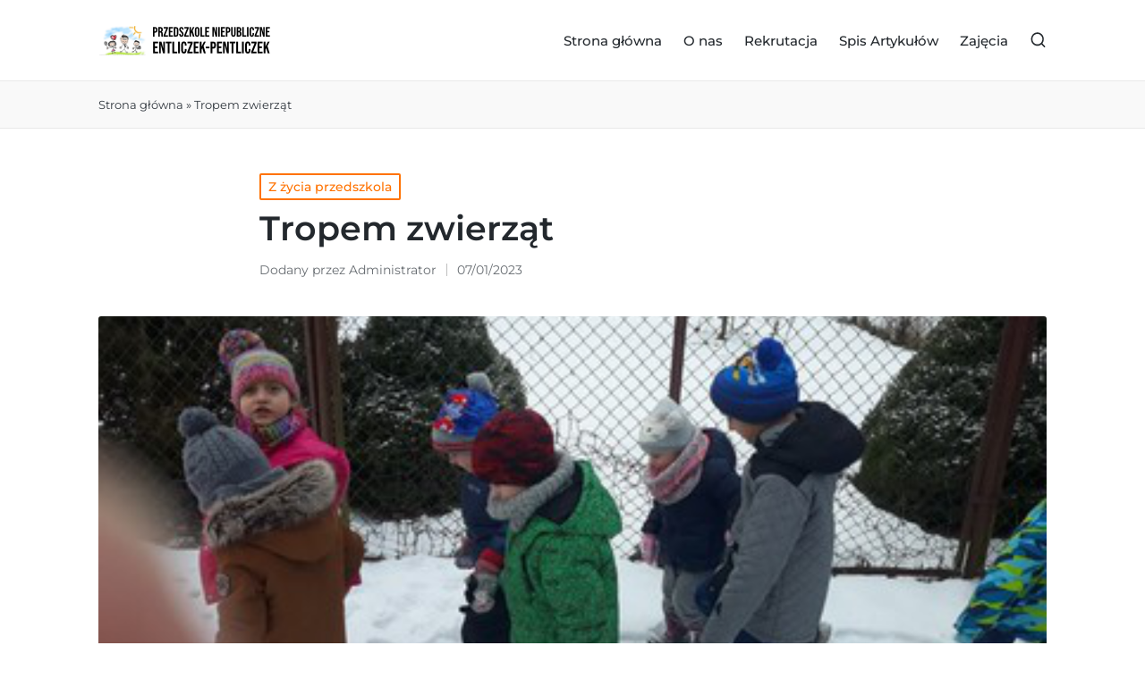

--- FILE ---
content_type: text/html; charset=UTF-8
request_url: https://entliczek-pentliczek.com.pl/2023/01/07/tropem-zwierzat/
body_size: 15595
content:

<!DOCTYPE html>
<html lang="pl-PL" itemscope itemtype="http://schema.org/WebPage">
<head>
	<meta charset="UTF-8">
	<link rel="profile" href="http://gmpg.org/xfn/11">
	<meta name='robots' content='index, follow, max-image-preview:large, max-snippet:-1, max-video-preview:-1' />
<meta name="viewport" content="width=device-width, initial-scale=1">
	<!-- This site is optimized with the Yoast SEO plugin v26.8 - https://yoast.com/product/yoast-seo-wordpress/ -->
	<title>Tropem zwierząt - Niepubliczne Przedszkole Entliczek Pentliczek</title>
	<link rel="canonical" href="https://entliczek-pentliczek.com.pl/2023/01/07/tropem-zwierzat/" />
	<meta property="og:locale" content="pl_PL" />
	<meta property="og:type" content="article" />
	<meta property="og:title" content="Tropem zwierząt - Niepubliczne Przedszkole Entliczek Pentliczek" />
	<meta property="og:description" content="Kiedy tylko pogoda na to pozwala wychodzimy na świeże powietrze, żeby szukać śladów zwierząt na śniegu. I choć mróz szczypie w uszy bardzo to lubimy!" />
	<meta property="og:url" content="https://entliczek-pentliczek.com.pl/2023/01/07/tropem-zwierzat/" />
	<meta property="og:site_name" content="Niepubliczne Przedszkole Entliczek Pentliczek" />
	<meta property="article:published_time" content="2023-01-07T15:55:52+00:00" />
	<meta property="article:modified_time" content="2023-01-07T15:58:42+00:00" />
	<meta property="og:image" content="https://entliczek-pentliczek.com.pl/wp-content/uploads/2023/01/212.png" />
	<meta property="og:image:width" content="1920" />
	<meta property="og:image:height" content="1080" />
	<meta property="og:image:type" content="image/png" />
	<meta name="author" content="Administrator" />
	<meta name="twitter:card" content="summary_large_image" />
	<meta name="twitter:label1" content="Napisane przez" />
	<meta name="twitter:data1" content="Administrator" />
	<meta name="twitter:label2" content="Szacowany czas czytania" />
	<meta name="twitter:data2" content="6 minut" />
	<script type="application/ld+json" class="yoast-schema-graph">{"@context":"https://schema.org","@graph":[{"@type":"Article","@id":"https://entliczek-pentliczek.com.pl/2023/01/07/tropem-zwierzat/#article","isPartOf":{"@id":"https://entliczek-pentliczek.com.pl/2023/01/07/tropem-zwierzat/"},"author":{"name":"Administrator","@id":"https://entliczek-pentliczek.com.pl/#/schema/person/57a2f7aa81af59f9c395676e6dcbf90b"},"headline":"Tropem zwierząt","datePublished":"2023-01-07T15:55:52+00:00","dateModified":"2023-01-07T15:58:42+00:00","mainEntityOfPage":{"@id":"https://entliczek-pentliczek.com.pl/2023/01/07/tropem-zwierzat/"},"wordCount":32,"publisher":{"@id":"https://entliczek-pentliczek.com.pl/#organization"},"image":{"@id":"https://entliczek-pentliczek.com.pl/2023/01/07/tropem-zwierzat/#primaryimage"},"thumbnailUrl":"https://entliczek-pentliczek.com.pl/wp-content/uploads/2023/01/212.png","articleSection":["Z życia przedszkola"],"inLanguage":"pl-PL"},{"@type":"WebPage","@id":"https://entliczek-pentliczek.com.pl/2023/01/07/tropem-zwierzat/","url":"https://entliczek-pentliczek.com.pl/2023/01/07/tropem-zwierzat/","name":"Tropem zwierząt - Niepubliczne Przedszkole Entliczek Pentliczek","isPartOf":{"@id":"https://entliczek-pentliczek.com.pl/#website"},"primaryImageOfPage":{"@id":"https://entliczek-pentliczek.com.pl/2023/01/07/tropem-zwierzat/#primaryimage"},"image":{"@id":"https://entliczek-pentliczek.com.pl/2023/01/07/tropem-zwierzat/#primaryimage"},"thumbnailUrl":"https://entliczek-pentliczek.com.pl/wp-content/uploads/2023/01/212.png","datePublished":"2023-01-07T15:55:52+00:00","dateModified":"2023-01-07T15:58:42+00:00","breadcrumb":{"@id":"https://entliczek-pentliczek.com.pl/2023/01/07/tropem-zwierzat/#breadcrumb"},"inLanguage":"pl-PL","potentialAction":[{"@type":"ReadAction","target":["https://entliczek-pentliczek.com.pl/2023/01/07/tropem-zwierzat/"]}]},{"@type":"ImageObject","inLanguage":"pl-PL","@id":"https://entliczek-pentliczek.com.pl/2023/01/07/tropem-zwierzat/#primaryimage","url":"https://entliczek-pentliczek.com.pl/wp-content/uploads/2023/01/212.png","contentUrl":"https://entliczek-pentliczek.com.pl/wp-content/uploads/2023/01/212.png","width":1920,"height":1080},{"@type":"BreadcrumbList","@id":"https://entliczek-pentliczek.com.pl/2023/01/07/tropem-zwierzat/#breadcrumb","itemListElement":[{"@type":"ListItem","position":1,"name":"Strona główna","item":"https://entliczek-pentliczek.com.pl/"},{"@type":"ListItem","position":2,"name":"Tropem zwierząt"}]},{"@type":"WebSite","@id":"https://entliczek-pentliczek.com.pl/#website","url":"https://entliczek-pentliczek.com.pl/","name":"Niepubliczne Przedszkole Entliczek Pentliczek","description":"Niepubliczne Przedszkole Entliczek Pentliczek","publisher":{"@id":"https://entliczek-pentliczek.com.pl/#organization"},"potentialAction":[{"@type":"SearchAction","target":{"@type":"EntryPoint","urlTemplate":"https://entliczek-pentliczek.com.pl/?s={search_term_string}"},"query-input":{"@type":"PropertyValueSpecification","valueRequired":true,"valueName":"search_term_string"}}],"inLanguage":"pl-PL"},{"@type":"Organization","@id":"https://entliczek-pentliczek.com.pl/#organization","name":"Niepubliczne Przedszkole Entliczek Pentliczek","url":"https://entliczek-pentliczek.com.pl/","logo":{"@type":"ImageObject","inLanguage":"pl-PL","@id":"https://entliczek-pentliczek.com.pl/#/schema/logo/image/","url":"https://entliczek-pentliczek.com.pl/wp-content/uploads/2023/01/Untitled2.png","contentUrl":"https://entliczek-pentliczek.com.pl/wp-content/uploads/2023/01/Untitled2.png","width":200,"height":40,"caption":"Niepubliczne Przedszkole Entliczek Pentliczek"},"image":{"@id":"https://entliczek-pentliczek.com.pl/#/schema/logo/image/"}},{"@type":"Person","@id":"https://entliczek-pentliczek.com.pl/#/schema/person/57a2f7aa81af59f9c395676e6dcbf90b","name":"Administrator","image":{"@type":"ImageObject","inLanguage":"pl-PL","@id":"https://entliczek-pentliczek.com.pl/#/schema/person/image/","url":"https://secure.gravatar.com/avatar/abbc7a3d3bc95d847b205097a9ad066cd2271758628dfb57632db7d7a0cc179f?s=96&d=mm&r=g","contentUrl":"https://secure.gravatar.com/avatar/abbc7a3d3bc95d847b205097a9ad066cd2271758628dfb57632db7d7a0cc179f?s=96&d=mm&r=g","caption":"Administrator"},"sameAs":["https://entliczek-pentliczek.com.pl"],"url":"https://entliczek-pentliczek.com.pl/author/administrator/"}]}</script>
	<!-- / Yoast SEO plugin. -->


<link rel='dns-prefetch' href='//www.googletagmanager.com' />
<link rel='dns-prefetch' href='//fonts.googleapis.com' />
<link rel="alternate" type="application/rss+xml" title="Niepubliczne Przedszkole Entliczek Pentliczek &raquo; Kanał z wpisami" href="https://entliczek-pentliczek.com.pl/feed/" />
<link rel="alternate" type="application/rss+xml" title="Niepubliczne Przedszkole Entliczek Pentliczek &raquo; Kanał z komentarzami" href="https://entliczek-pentliczek.com.pl/comments/feed/" />
<link rel="alternate" type="application/rss+xml" title="Niepubliczne Przedszkole Entliczek Pentliczek &raquo; Tropem zwierząt Kanał z komentarzami" href="https://entliczek-pentliczek.com.pl/2023/01/07/tropem-zwierzat/feed/" />
<link rel="alternate" title="oEmbed (JSON)" type="application/json+oembed" href="https://entliczek-pentliczek.com.pl/wp-json/oembed/1.0/embed?url=https%3A%2F%2Fentliczek-pentliczek.com.pl%2F2023%2F01%2F07%2Ftropem-zwierzat%2F" />
<link rel="alternate" title="oEmbed (XML)" type="text/xml+oembed" href="https://entliczek-pentliczek.com.pl/wp-json/oembed/1.0/embed?url=https%3A%2F%2Fentliczek-pentliczek.com.pl%2F2023%2F01%2F07%2Ftropem-zwierzat%2F&#038;format=xml" />
<style id='wp-img-auto-sizes-contain-inline-css'>
img:is([sizes=auto i],[sizes^="auto," i]){contain-intrinsic-size:3000px 1500px}
/*# sourceURL=wp-img-auto-sizes-contain-inline-css */
</style>
<style id='wp-emoji-styles-inline-css'>

	img.wp-smiley, img.emoji {
		display: inline !important;
		border: none !important;
		box-shadow: none !important;
		height: 1em !important;
		width: 1em !important;
		margin: 0 0.07em !important;
		vertical-align: -0.1em !important;
		background: none !important;
		padding: 0 !important;
	}
/*# sourceURL=wp-emoji-styles-inline-css */
</style>
<style id='classic-theme-styles-inline-css'>
/*! This file is auto-generated */
.wp-block-button__link{color:#fff;background-color:#32373c;border-radius:9999px;box-shadow:none;text-decoration:none;padding:calc(.667em + 2px) calc(1.333em + 2px);font-size:1.125em}.wp-block-file__button{background:#32373c;color:#fff;text-decoration:none}
/*# sourceURL=/wp-includes/css/classic-themes.min.css */
</style>
<style id='global-styles-inline-css'>
:root{--wp--preset--aspect-ratio--square: 1;--wp--preset--aspect-ratio--4-3: 4/3;--wp--preset--aspect-ratio--3-4: 3/4;--wp--preset--aspect-ratio--3-2: 3/2;--wp--preset--aspect-ratio--2-3: 2/3;--wp--preset--aspect-ratio--16-9: 16/9;--wp--preset--aspect-ratio--9-16: 9/16;--wp--preset--color--black: #000000;--wp--preset--color--cyan-bluish-gray: #abb8c3;--wp--preset--color--white: #ffffff;--wp--preset--color--pale-pink: #f78da7;--wp--preset--color--vivid-red: #cf2e2e;--wp--preset--color--luminous-vivid-orange: #ff6900;--wp--preset--color--luminous-vivid-amber: #fcb900;--wp--preset--color--light-green-cyan: #7bdcb5;--wp--preset--color--vivid-green-cyan: #00d084;--wp--preset--color--pale-cyan-blue: #8ed1fc;--wp--preset--color--vivid-cyan-blue: #0693e3;--wp--preset--color--vivid-purple: #9b51e0;--wp--preset--gradient--vivid-cyan-blue-to-vivid-purple: linear-gradient(135deg,rgb(6,147,227) 0%,rgb(155,81,224) 100%);--wp--preset--gradient--light-green-cyan-to-vivid-green-cyan: linear-gradient(135deg,rgb(122,220,180) 0%,rgb(0,208,130) 100%);--wp--preset--gradient--luminous-vivid-amber-to-luminous-vivid-orange: linear-gradient(135deg,rgb(252,185,0) 0%,rgb(255,105,0) 100%);--wp--preset--gradient--luminous-vivid-orange-to-vivid-red: linear-gradient(135deg,rgb(255,105,0) 0%,rgb(207,46,46) 100%);--wp--preset--gradient--very-light-gray-to-cyan-bluish-gray: linear-gradient(135deg,rgb(238,238,238) 0%,rgb(169,184,195) 100%);--wp--preset--gradient--cool-to-warm-spectrum: linear-gradient(135deg,rgb(74,234,220) 0%,rgb(151,120,209) 20%,rgb(207,42,186) 40%,rgb(238,44,130) 60%,rgb(251,105,98) 80%,rgb(254,248,76) 100%);--wp--preset--gradient--blush-light-purple: linear-gradient(135deg,rgb(255,206,236) 0%,rgb(152,150,240) 100%);--wp--preset--gradient--blush-bordeaux: linear-gradient(135deg,rgb(254,205,165) 0%,rgb(254,45,45) 50%,rgb(107,0,62) 100%);--wp--preset--gradient--luminous-dusk: linear-gradient(135deg,rgb(255,203,112) 0%,rgb(199,81,192) 50%,rgb(65,88,208) 100%);--wp--preset--gradient--pale-ocean: linear-gradient(135deg,rgb(255,245,203) 0%,rgb(182,227,212) 50%,rgb(51,167,181) 100%);--wp--preset--gradient--electric-grass: linear-gradient(135deg,rgb(202,248,128) 0%,rgb(113,206,126) 100%);--wp--preset--gradient--midnight: linear-gradient(135deg,rgb(2,3,129) 0%,rgb(40,116,252) 100%);--wp--preset--font-size--small: 13px;--wp--preset--font-size--medium: 20px;--wp--preset--font-size--large: 36px;--wp--preset--font-size--x-large: 42px;--wp--preset--spacing--20: 0.44rem;--wp--preset--spacing--30: 0.67rem;--wp--preset--spacing--40: 1rem;--wp--preset--spacing--50: 1.5rem;--wp--preset--spacing--60: 2.25rem;--wp--preset--spacing--70: 3.38rem;--wp--preset--spacing--80: 5.06rem;--wp--preset--shadow--natural: 6px 6px 9px rgba(0, 0, 0, 0.2);--wp--preset--shadow--deep: 12px 12px 50px rgba(0, 0, 0, 0.4);--wp--preset--shadow--sharp: 6px 6px 0px rgba(0, 0, 0, 0.2);--wp--preset--shadow--outlined: 6px 6px 0px -3px rgb(255, 255, 255), 6px 6px rgb(0, 0, 0);--wp--preset--shadow--crisp: 6px 6px 0px rgb(0, 0, 0);}:where(.is-layout-flex){gap: 0.5em;}:where(.is-layout-grid){gap: 0.5em;}body .is-layout-flex{display: flex;}.is-layout-flex{flex-wrap: wrap;align-items: center;}.is-layout-flex > :is(*, div){margin: 0;}body .is-layout-grid{display: grid;}.is-layout-grid > :is(*, div){margin: 0;}:where(.wp-block-columns.is-layout-flex){gap: 2em;}:where(.wp-block-columns.is-layout-grid){gap: 2em;}:where(.wp-block-post-template.is-layout-flex){gap: 1.25em;}:where(.wp-block-post-template.is-layout-grid){gap: 1.25em;}.has-black-color{color: var(--wp--preset--color--black) !important;}.has-cyan-bluish-gray-color{color: var(--wp--preset--color--cyan-bluish-gray) !important;}.has-white-color{color: var(--wp--preset--color--white) !important;}.has-pale-pink-color{color: var(--wp--preset--color--pale-pink) !important;}.has-vivid-red-color{color: var(--wp--preset--color--vivid-red) !important;}.has-luminous-vivid-orange-color{color: var(--wp--preset--color--luminous-vivid-orange) !important;}.has-luminous-vivid-amber-color{color: var(--wp--preset--color--luminous-vivid-amber) !important;}.has-light-green-cyan-color{color: var(--wp--preset--color--light-green-cyan) !important;}.has-vivid-green-cyan-color{color: var(--wp--preset--color--vivid-green-cyan) !important;}.has-pale-cyan-blue-color{color: var(--wp--preset--color--pale-cyan-blue) !important;}.has-vivid-cyan-blue-color{color: var(--wp--preset--color--vivid-cyan-blue) !important;}.has-vivid-purple-color{color: var(--wp--preset--color--vivid-purple) !important;}.has-black-background-color{background-color: var(--wp--preset--color--black) !important;}.has-cyan-bluish-gray-background-color{background-color: var(--wp--preset--color--cyan-bluish-gray) !important;}.has-white-background-color{background-color: var(--wp--preset--color--white) !important;}.has-pale-pink-background-color{background-color: var(--wp--preset--color--pale-pink) !important;}.has-vivid-red-background-color{background-color: var(--wp--preset--color--vivid-red) !important;}.has-luminous-vivid-orange-background-color{background-color: var(--wp--preset--color--luminous-vivid-orange) !important;}.has-luminous-vivid-amber-background-color{background-color: var(--wp--preset--color--luminous-vivid-amber) !important;}.has-light-green-cyan-background-color{background-color: var(--wp--preset--color--light-green-cyan) !important;}.has-vivid-green-cyan-background-color{background-color: var(--wp--preset--color--vivid-green-cyan) !important;}.has-pale-cyan-blue-background-color{background-color: var(--wp--preset--color--pale-cyan-blue) !important;}.has-vivid-cyan-blue-background-color{background-color: var(--wp--preset--color--vivid-cyan-blue) !important;}.has-vivid-purple-background-color{background-color: var(--wp--preset--color--vivid-purple) !important;}.has-black-border-color{border-color: var(--wp--preset--color--black) !important;}.has-cyan-bluish-gray-border-color{border-color: var(--wp--preset--color--cyan-bluish-gray) !important;}.has-white-border-color{border-color: var(--wp--preset--color--white) !important;}.has-pale-pink-border-color{border-color: var(--wp--preset--color--pale-pink) !important;}.has-vivid-red-border-color{border-color: var(--wp--preset--color--vivid-red) !important;}.has-luminous-vivid-orange-border-color{border-color: var(--wp--preset--color--luminous-vivid-orange) !important;}.has-luminous-vivid-amber-border-color{border-color: var(--wp--preset--color--luminous-vivid-amber) !important;}.has-light-green-cyan-border-color{border-color: var(--wp--preset--color--light-green-cyan) !important;}.has-vivid-green-cyan-border-color{border-color: var(--wp--preset--color--vivid-green-cyan) !important;}.has-pale-cyan-blue-border-color{border-color: var(--wp--preset--color--pale-cyan-blue) !important;}.has-vivid-cyan-blue-border-color{border-color: var(--wp--preset--color--vivid-cyan-blue) !important;}.has-vivid-purple-border-color{border-color: var(--wp--preset--color--vivid-purple) !important;}.has-vivid-cyan-blue-to-vivid-purple-gradient-background{background: var(--wp--preset--gradient--vivid-cyan-blue-to-vivid-purple) !important;}.has-light-green-cyan-to-vivid-green-cyan-gradient-background{background: var(--wp--preset--gradient--light-green-cyan-to-vivid-green-cyan) !important;}.has-luminous-vivid-amber-to-luminous-vivid-orange-gradient-background{background: var(--wp--preset--gradient--luminous-vivid-amber-to-luminous-vivid-orange) !important;}.has-luminous-vivid-orange-to-vivid-red-gradient-background{background: var(--wp--preset--gradient--luminous-vivid-orange-to-vivid-red) !important;}.has-very-light-gray-to-cyan-bluish-gray-gradient-background{background: var(--wp--preset--gradient--very-light-gray-to-cyan-bluish-gray) !important;}.has-cool-to-warm-spectrum-gradient-background{background: var(--wp--preset--gradient--cool-to-warm-spectrum) !important;}.has-blush-light-purple-gradient-background{background: var(--wp--preset--gradient--blush-light-purple) !important;}.has-blush-bordeaux-gradient-background{background: var(--wp--preset--gradient--blush-bordeaux) !important;}.has-luminous-dusk-gradient-background{background: var(--wp--preset--gradient--luminous-dusk) !important;}.has-pale-ocean-gradient-background{background: var(--wp--preset--gradient--pale-ocean) !important;}.has-electric-grass-gradient-background{background: var(--wp--preset--gradient--electric-grass) !important;}.has-midnight-gradient-background{background: var(--wp--preset--gradient--midnight) !important;}.has-small-font-size{font-size: var(--wp--preset--font-size--small) !important;}.has-medium-font-size{font-size: var(--wp--preset--font-size--medium) !important;}.has-large-font-size{font-size: var(--wp--preset--font-size--large) !important;}.has-x-large-font-size{font-size: var(--wp--preset--font-size--x-large) !important;}
:where(.wp-block-post-template.is-layout-flex){gap: 1.25em;}:where(.wp-block-post-template.is-layout-grid){gap: 1.25em;}
:where(.wp-block-term-template.is-layout-flex){gap: 1.25em;}:where(.wp-block-term-template.is-layout-grid){gap: 1.25em;}
:where(.wp-block-columns.is-layout-flex){gap: 2em;}:where(.wp-block-columns.is-layout-grid){gap: 2em;}
:root :where(.wp-block-pullquote){font-size: 1.5em;line-height: 1.6;}
/*# sourceURL=global-styles-inline-css */
</style>
<link rel='stylesheet' id='sinatra-styles-css' href='https://entliczek-pentliczek.com.pl/wp-content/themes/sinatra/assets/css/style.min.css?ver=1.3' media='all' />
<link rel='stylesheet' id='sinatra-google-fonts-css' href='//fonts.googleapis.com/css?family=Montserrat%3A400%2C600&#038;display=swap&#038;subsets=latin&#038;ver=1.3' media='' />
<link rel='stylesheet' id='sinatra-dynamic-styles-css' href='https://entliczek-pentliczek.com.pl/wp-content/uploads/sinatra/dynamic-styles.css?ver=1762277135' media='all' />
<link rel='stylesheet' id='sinatra-elementor-css' href='https://entliczek-pentliczek.com.pl/wp-content/themes/sinatra/assets/css/compatibility/elementor.min.css?ver=1.3' media='all' />
<link rel='stylesheet' id='elementor-icons-css' href='https://entliczek-pentliczek.com.pl/wp-content/plugins/elementor/assets/lib/eicons/css/elementor-icons.min.css?ver=5.46.0' media='all' />
<link rel='stylesheet' id='elementor-frontend-css' href='https://entliczek-pentliczek.com.pl/wp-content/plugins/elementor/assets/css/frontend.min.css?ver=3.34.2' media='all' />
<link rel='stylesheet' id='elementor-post-41-css' href='https://entliczek-pentliczek.com.pl/wp-content/uploads/elementor/css/post-41.css?ver=1768918878' media='all' />
<link rel='stylesheet' id='swiper-css' href='https://entliczek-pentliczek.com.pl/wp-content/plugins/elementor/assets/lib/swiper/v8/css/swiper.min.css?ver=8.4.5' media='all' />
<link rel='stylesheet' id='e-swiper-css' href='https://entliczek-pentliczek.com.pl/wp-content/plugins/elementor/assets/css/conditionals/e-swiper.min.css?ver=3.34.2' media='all' />
<link rel='stylesheet' id='widget-image-gallery-css' href='https://entliczek-pentliczek.com.pl/wp-content/plugins/elementor/assets/css/widget-image-gallery.min.css?ver=3.34.2' media='all' />
<link rel='stylesheet' id='elementor-post-6867-css' href='https://entliczek-pentliczek.com.pl/wp-content/uploads/elementor/css/post-6867.css?ver=1768920059' media='all' />
<link rel='stylesheet' id='elementor-gf-local-montserrat-css' href='https://entliczek-pentliczek.com.pl/wp-content/uploads/elementor/google-fonts/css/montserrat.css?ver=1742220781' media='all' />
<link rel='stylesheet' id='elementor-gf-local-robotoslab-css' href='https://entliczek-pentliczek.com.pl/wp-content/uploads/elementor/google-fonts/css/robotoslab.css?ver=1742220784' media='all' />
<link rel='stylesheet' id='elementor-gf-local-roboto-css' href='https://entliczek-pentliczek.com.pl/wp-content/uploads/elementor/google-fonts/css/roboto.css?ver=1742220790' media='all' />

<!-- Fragment znacznika Google (gtag.js) dodany przez Site Kit -->
<!-- Fragment Google Analytics dodany przez Site Kit -->
<script src="https://www.googletagmanager.com/gtag/js?id=G-9V14R1LFL2" id="google_gtagjs-js" async></script>
<script id="google_gtagjs-js-after">
window.dataLayer = window.dataLayer || [];function gtag(){dataLayer.push(arguments);}
gtag("set","linker",{"domains":["entliczek-pentliczek.com.pl"]});
gtag("js", new Date());
gtag("set", "developer_id.dZTNiMT", true);
gtag("config", "G-9V14R1LFL2");
//# sourceURL=google_gtagjs-js-after
</script>
<script src="https://entliczek-pentliczek.com.pl/wp-includes/js/jquery/jquery.min.js?ver=3.7.1" id="jquery-core-js"></script>
<script src="https://entliczek-pentliczek.com.pl/wp-includes/js/jquery/jquery-migrate.min.js?ver=3.4.1" id="jquery-migrate-js"></script>
<link rel="https://api.w.org/" href="https://entliczek-pentliczek.com.pl/wp-json/" /><link rel="alternate" title="JSON" type="application/json" href="https://entliczek-pentliczek.com.pl/wp-json/wp/v2/posts/6867" /><link rel="EditURI" type="application/rsd+xml" title="RSD" href="https://entliczek-pentliczek.com.pl/xmlrpc.php?rsd" />
<meta name="generator" content="WordPress 6.9" />
<link rel='shortlink' href='https://entliczek-pentliczek.com.pl/?p=6867' />
<meta name="generator" content="Site Kit by Google 1.170.0" /><link rel="pingback" href="https://entliczek-pentliczek.com.pl/xmlrpc.php">
<meta name="theme-color" content="#ff7200">
<!-- Znaczniki meta Google AdSense dodane przez Site Kit -->
<meta name="google-adsense-platform-account" content="ca-host-pub-2644536267352236">
<meta name="google-adsense-platform-domain" content="sitekit.withgoogle.com">
<!-- Zakończ dodawanie meta znaczników Google AdSense przez Site Kit -->
<meta name="generator" content="Elementor 3.34.2; features: additional_custom_breakpoints; settings: css_print_method-external, google_font-enabled, font_display-swap">
			<style>
				.e-con.e-parent:nth-of-type(n+4):not(.e-lazyloaded):not(.e-no-lazyload),
				.e-con.e-parent:nth-of-type(n+4):not(.e-lazyloaded):not(.e-no-lazyload) * {
					background-image: none !important;
				}
				@media screen and (max-height: 1024px) {
					.e-con.e-parent:nth-of-type(n+3):not(.e-lazyloaded):not(.e-no-lazyload),
					.e-con.e-parent:nth-of-type(n+3):not(.e-lazyloaded):not(.e-no-lazyload) * {
						background-image: none !important;
					}
				}
				@media screen and (max-height: 640px) {
					.e-con.e-parent:nth-of-type(n+2):not(.e-lazyloaded):not(.e-no-lazyload),
					.e-con.e-parent:nth-of-type(n+2):not(.e-lazyloaded):not(.e-no-lazyload) * {
						background-image: none !important;
					}
				}
			</style>
			</head>

<body class="wp-singular post-template-default single single-post postid-6867 single-format-standard wp-custom-logo wp-embed-responsive wp-theme-sinatra sinatra-topbar__separators-regular sinatra-layout__fw-contained sinatra-header-layout-1 sinatra-menu-animation-underline sinatra-header__separators-none si-single-title-in-content narrow-content si-page-title-align-left sinatra-no-sidebar entry-media-hover-style-1 sinatra-copyright-layout-1 si-input-supported validate-comment-form si-menu-accessibility elementor-default elementor-kit-41 elementor-page elementor-page-6867">


<div id="page" class="hfeed site">
	<a class="skip-link screen-reader-text" href="#content">Skip to content</a>

	
	<header id="masthead" class="site-header" role="banner" itemtype="https://schema.org/WPHeader" itemscope="itemscope">
		<div id="sinatra-header" >
		<div id="sinatra-header-inner">
	
<div class="si-container si-header-container">

	
<div class="sinatra-logo si-header-element" itemtype="https://schema.org/Organization" itemscope="itemscope">
	<div class="logo-inner"><a href="https://entliczek-pentliczek.com.pl/" rel="home" class="" itemprop="url">
					<img src="https://entliczek-pentliczek.com.pl/wp-content/uploads/2023/01/Untitled2.png" alt="Niepubliczne Przedszkole Entliczek Pentliczek" width="200" height="40" class="" itemprop="logo"/>
				</a></div></div><!-- END .sinatra-logo -->

<nav class="site-navigation main-navigation sinatra-primary-nav sinatra-nav si-header-element" role="navigation" itemtype="https://schema.org/SiteNavigationElement" itemscope="itemscope" aria-label="Site Navigation">
<ul class="sinatra-primary-nav"><li ><a href="https://entliczek-pentliczek.com.pl/"><span>Strona główna</span></a></li><li class="page_item page-item-22"><a href="https://entliczek-pentliczek.com.pl/o-nas/"><span>O nas</span></a></li><li class="page_item page-item-25"><a href="https://entliczek-pentliczek.com.pl/rekrutacja/"><span>Rekrutacja</span></a></li><li class="page_item page-item-39"><a href="https://entliczek-pentliczek.com.pl/spis-artykulow/"><span>Spis Artykułów</span></a></li><li class="page_item page-item-27"><a href="https://entliczek-pentliczek.com.pl/zajecia/"><span>Zajęcia</span></a></li></ul></nav><!-- END .sinatra-nav -->
<div class="si-header-widgets si-header-element sinatra-widget-location-right"><div class="si-header-widget__search si-header-widget sinatra-hide-mobile-tablet"><div class="si-widget-wrapper">
<div aria-haspopup="true">
	<a href="#" class="si-search">
		<svg class="si-icon" aria-label="Szukaj" xmlns="http://www.w3.org/2000/svg" width="32" height="32" viewBox="0 0 32 32"><path d="M28.962 26.499l-4.938-4.938c1.602-2.002 2.669-4.671 2.669-7.474 0-6.673-5.339-12.012-12.012-12.012s-12.012 5.339-12.012 12.012c0 6.673 5.339 12.012 12.012 12.012 2.803 0 5.472-0.934 7.474-2.669l4.938 4.938c0.267 0.267 0.667 0.4 0.934 0.4s0.667-0.133 0.934-0.4c0.534-0.534 0.534-1.335 0-1.868zM5.339 14.087c0-5.205 4.137-9.342 9.342-9.342s9.342 4.137 9.342 9.342c0 2.536-1.068 4.938-2.669 6.54 0 0 0 0 0 0s0 0 0 0c-1.735 1.735-4.004 2.669-6.54 2.669-5.339 0.133-9.476-4.004-9.476-9.209z"></path></svg>	</a><!-- END .si-search -->

	<div class="si-search-simple si-search-container dropdown-item">
		<form role="search" aria-label="Site Search" method="get" class="si-search-form" action="https://entliczek-pentliczek.com.pl/">

			<label class="si-form-label">
				<span class="screen-reader-text">Search for:</span>
				<input type="search" class="si-input-search" placeholder="Szukaj" value="" name="s" autocomplete="off">
			</label><!-- END .sinara-form-label -->

			
			<button type="submit" class="sinatra-animate-arrow right-arrow" aria-hidden="true" role="button" tabindex="-1">
				<svg xmlns="http://www.w3.org/2000/svg" xmlns:xlink="http://www.w3.org/1999/xlink" x="0px" y="0px" width="30px" height="18px" viewBox="0 0 30 18" enable-background="new 0 0 30 18" xml:space="preserve">
					
					<path class="arrow-handle" d="M2.511,9.007l7.185-7.221c0.407-0.409,0.407-1.071,0-1.48s-1.068-0.409-1.476,0L0.306,8.259 c-0.408,0.41-0.408,1.072,0,1.481l7.914,7.952c0.407,0.408,1.068,0.408,1.476,0s0.407-1.07,0-1.479L2.511,9.007z">
					</path>
					
					<path class="arrow-bar" fill-rule="evenodd" clip-rule="evenodd" d="M1,8h28.001c0.551,0,1,0.448,1,1c0,0.553-0.449,1-1,1H1c-0.553,0-1-0.447-1-1
					                            C0,8.448,0.447,8,1,8z">
					</path>
				</svg>
			</button>
		</form>
	</div><!-- END .si-search-simple -->
</div>
</div></div><!-- END .si-header-widget --></div><!-- END .si-header-widgets -->
	<span class="si-header-element si-mobile-nav">
				<button class="si-hamburger hamburger--spin si-hamburger-sinatra-primary-nav" aria-label="Menu" aria-controls="sinatra-primary-nav" type="button">

			
			<span class="hamburger-box">
				<span class="hamburger-inner"></span>
			</span>

		</button>
			</span>

</div><!-- END .si-container -->
	</div><!-- END #sinatra-header-inner -->
	</div><!-- END #sinatra-header -->
		
<div class="page-header si-has-breadcrumbs">

	
	
	<div class="si-container si-breadcrumbs"><span><span><a href="https://entliczek-pentliczek.com.pl/">Strona główna</a></span> » <span class="breadcrumb_last" aria-current="page">Tropem zwierząt</span></span></div>
</div>
	</header><!-- #masthead .site-header -->

	
		<div id="main" class="site-main">

		
<div class="si-container">

	<div id="primary" class="content-area">

		
		<main id="content" class="site-content" role="main" itemscope itemtype="http://schema.org/Blog">

			

<article id="post-6867" class="sinatra-article post-6867 post type-post status-publish format-standard has-post-thumbnail hentry category-z-zycia-przedszkola" itemscope="" itemtype="https://schema.org/CreativeWork">

	
<div class="post-category">

	<span class="cat-links"><span class="screen-reader-text">Posted in</span><span><a href="https://entliczek-pentliczek.com.pl/category/z-zycia-przedszkola/" rel="category tag">Z życia przedszkola</a></span></span>
</div>

<header class="entry-header">

	
	<h1 class="entry-title" itemprop="headline">
		Tropem zwierząt	</h1>

</header>
<div class="entry-meta"><div class="entry-meta-elements">		<span class="post-author">
			<span class="posted-by vcard author" itemprop="author" itemscope="itemscope" itemtype="http://schema.org/Person">
				<span class="screen-reader-text">Posted by</span>

				
				<span>
										Dodany przez					<a class="url fn n" title="View all posts by Administrator" 
						href="https://entliczek-pentliczek.com.pl/author/administrator/" rel="author" itemprop="url">
						<span class="author-name" itemprop="name">Administrator</span>
					</a>
				</span>
			</span>
		</span>
		<span class="posted-on"><time class="entry-date published updated" datetime="2023-01-07T16:55:52+01:00">07/01/2023</time></span></div></div><div class="post-thumb entry-media thumbnail"><img width="1920" height="1080" src="https://entliczek-pentliczek.com.pl/wp-content/uploads/2023/01/212.png" class="attachment-full size-full wp-post-image" alt="Tropem zwierząt" /></div>
<div class="entry-content si-entry" itemprop="text">
			<div data-elementor-type="wp-post" data-elementor-id="6867" class="elementor elementor-6867">
						<section class="elementor-section elementor-top-section elementor-element elementor-element-94615b1 elementor-section-boxed elementor-section-height-default elementor-section-height-default" data-id="94615b1" data-element_type="section">
						<div class="elementor-container elementor-column-gap-default">
					<div class="elementor-column elementor-col-100 elementor-top-column elementor-element elementor-element-1781bcc" data-id="1781bcc" data-element_type="column">
			<div class="elementor-widget-wrap elementor-element-populated">
						<div class="elementor-element elementor-element-f352940 elementor-widget elementor-widget-text-editor" data-id="f352940" data-element_type="widget" data-widget_type="text-editor.default">
				<div class="elementor-widget-container">
									<h4>Kiedy tylko pogoda na to pozwala wychodzimy na świeże powietrze, żeby szukać śladów zwierząt na śniegu. I choć mróz szczypie w uszy bardzo to lubimy!</h4>								</div>
				</div>
					</div>
		</div>
					</div>
		</section>
				<section class="elementor-section elementor-top-section elementor-element elementor-element-16b8fc0 elementor-section-boxed elementor-section-height-default elementor-section-height-default" data-id="16b8fc0" data-element_type="section">
						<div class="elementor-container elementor-column-gap-default">
					<div class="elementor-column elementor-col-100 elementor-top-column elementor-element elementor-element-5350cb6" data-id="5350cb6" data-element_type="column">
			<div class="elementor-widget-wrap elementor-element-populated">
						<div class="elementor-element elementor-element-6216b03 elementor-widget elementor-widget-image-gallery" data-id="6216b03" data-element_type="widget" data-widget_type="image-gallery.default">
				<div class="elementor-widget-container">
							<div class="elementor-image-gallery">
			<div id='gallery-1' class='gallery galleryid-6867 gallery-columns-4 gallery-size-thumbnail'><figure class='gallery-item'>
			<div class='gallery-icon portrait'>
				<a data-elementor-open-lightbox="yes" data-elementor-lightbox-slideshow="6216b03" data-e-action-hash="#elementor-action%3Aaction%3Dlightbox%26settings%[base64]%3D" href='https://entliczek-pentliczek.com.pl/wp-content/uploads/2023/01/normal_49250791_2342388249327609_4349814350492467200_n.jpg'><img decoding="async" width="150" height="150" src="https://entliczek-pentliczek.com.pl/wp-content/uploads/2023/01/normal_49250791_2342388249327609_4349814350492467200_n-150x150.jpg" class="attachment-thumbnail size-thumbnail" alt="" /></a>
			</div></figure><figure class='gallery-item'>
			<div class='gallery-icon portrait'>
				<a data-elementor-open-lightbox="yes" data-elementor-lightbox-slideshow="6216b03" data-e-action-hash="#elementor-action%3Aaction%3Dlightbox%26settings%[base64]%3D" href='https://entliczek-pentliczek.com.pl/wp-content/uploads/2023/01/normal_49312067_2254722664851500_3852059913270329344_n.jpg'><img decoding="async" width="150" height="150" src="https://entliczek-pentliczek.com.pl/wp-content/uploads/2023/01/normal_49312067_2254722664851500_3852059913270329344_n-150x150.jpg" class="attachment-thumbnail size-thumbnail" alt="" /></a>
			</div></figure><figure class='gallery-item'>
			<div class='gallery-icon portrait'>
				<a data-elementor-open-lightbox="yes" data-elementor-lightbox-slideshow="6216b03" data-e-action-hash="#elementor-action%3Aaction%3Dlightbox%26settings%[base64]" href='https://entliczek-pentliczek.com.pl/wp-content/uploads/2023/01/normal_49343401_235867720643986_598493178617659392_n.jpg'><img decoding="async" width="150" height="150" src="https://entliczek-pentliczek.com.pl/wp-content/uploads/2023/01/normal_49343401_235867720643986_598493178617659392_n-150x150.jpg" class="attachment-thumbnail size-thumbnail" alt="" /></a>
			</div></figure><figure class='gallery-item'>
			<div class='gallery-icon portrait'>
				<a data-elementor-open-lightbox="yes" data-elementor-lightbox-slideshow="6216b03" data-e-action-hash="#elementor-action%3Aaction%3Dlightbox%26settings%[base64]%3D" href='https://entliczek-pentliczek.com.pl/wp-content/uploads/2023/01/normal_49351391_1963637040598474_5320552628122288128_n.jpg'><img loading="lazy" decoding="async" width="150" height="150" src="https://entliczek-pentliczek.com.pl/wp-content/uploads/2023/01/normal_49351391_1963637040598474_5320552628122288128_n-150x150.jpg" class="attachment-thumbnail size-thumbnail" alt="" /></a>
			</div></figure><figure class='gallery-item'>
			<div class='gallery-icon portrait'>
				<a data-elementor-open-lightbox="yes" data-elementor-lightbox-slideshow="6216b03" data-e-action-hash="#elementor-action%3Aaction%3Dlightbox%26settings%[base64]%3D%3D" href='https://entliczek-pentliczek.com.pl/wp-content/uploads/2023/01/normal_49608185_827014937681131_7073183079149338624_n.jpg'><img loading="lazy" decoding="async" width="150" height="150" src="https://entliczek-pentliczek.com.pl/wp-content/uploads/2023/01/normal_49608185_827014937681131_7073183079149338624_n-150x150.jpg" class="attachment-thumbnail size-thumbnail" alt="" /></a>
			</div></figure><figure class='gallery-item'>
			<div class='gallery-icon landscape'>
				<a data-elementor-open-lightbox="yes" data-elementor-lightbox-slideshow="6216b03" data-e-action-hash="#elementor-action%3Aaction%3Dlightbox%26settings%[base64]%3D%3D" href='https://entliczek-pentliczek.com.pl/wp-content/uploads/2023/01/normal_49735002_539081166602166_6374276283865497600_n.jpg'><img loading="lazy" decoding="async" width="150" height="150" src="https://entliczek-pentliczek.com.pl/wp-content/uploads/2023/01/normal_49735002_539081166602166_6374276283865497600_n-150x150.jpg" class="attachment-thumbnail size-thumbnail" alt="" /></a>
			</div></figure><figure class='gallery-item'>
			<div class='gallery-icon portrait'>
				<a data-elementor-open-lightbox="yes" data-elementor-lightbox-slideshow="6216b03" data-e-action-hash="#elementor-action%3Aaction%3Dlightbox%26settings%[base64]%3D" href='https://entliczek-pentliczek.com.pl/wp-content/uploads/2023/01/normal_49775651_2106971099417145_6548819416857968640_n.jpg'><img loading="lazy" decoding="async" width="150" height="150" src="https://entliczek-pentliczek.com.pl/wp-content/uploads/2023/01/normal_49775651_2106971099417145_6548819416857968640_n-150x150.jpg" class="attachment-thumbnail size-thumbnail" alt="" /></a>
			</div></figure><figure class='gallery-item'>
			<div class='gallery-icon landscape'>
				<a data-elementor-open-lightbox="yes" data-elementor-lightbox-slideshow="6216b03" data-e-action-hash="#elementor-action%3Aaction%3Dlightbox%26settings%[base64]%3D%3D" href='https://entliczek-pentliczek.com.pl/wp-content/uploads/2023/01/normal_49800317_225238861743945_3476285506487058432_n.jpg'><img loading="lazy" decoding="async" width="150" height="150" src="https://entliczek-pentliczek.com.pl/wp-content/uploads/2023/01/normal_49800317_225238861743945_3476285506487058432_n-150x150.jpg" class="attachment-thumbnail size-thumbnail" alt="" /></a>
			</div></figure><figure class='gallery-item'>
			<div class='gallery-icon portrait'>
				<a data-elementor-open-lightbox="yes" data-elementor-lightbox-slideshow="6216b03" data-e-action-hash="#elementor-action%3Aaction%3Dlightbox%26settings%[base64]%3D" href='https://entliczek-pentliczek.com.pl/wp-content/uploads/2023/01/normal_49805528_1566457710124191_2593213099121049600_n.jpg'><img loading="lazy" decoding="async" width="150" height="150" src="https://entliczek-pentliczek.com.pl/wp-content/uploads/2023/01/normal_49805528_1566457710124191_2593213099121049600_n-150x150.jpg" class="attachment-thumbnail size-thumbnail" alt="" /></a>
			</div></figure><figure class='gallery-item'>
			<div class='gallery-icon landscape'>
				<a data-elementor-open-lightbox="yes" data-elementor-lightbox-slideshow="6216b03" data-e-action-hash="#elementor-action%3Aaction%3Dlightbox%26settings%[base64]%3D" href='https://entliczek-pentliczek.com.pl/wp-content/uploads/2023/01/normal_49811026_225572638382236_99305454974271488_n.jpg'><img loading="lazy" decoding="async" width="150" height="150" src="https://entliczek-pentliczek.com.pl/wp-content/uploads/2023/01/normal_49811026_225572638382236_99305454974271488_n-150x150.jpg" class="attachment-thumbnail size-thumbnail" alt="" /></a>
			</div></figure><figure class='gallery-item'>
			<div class='gallery-icon portrait'>
				<a data-elementor-open-lightbox="yes" data-elementor-lightbox-slideshow="6216b03" data-e-action-hash="#elementor-action%3Aaction%3Dlightbox%26settings%[base64]%3D" href='https://entliczek-pentliczek.com.pl/wp-content/uploads/2023/01/normal_49864886_1088322578016775_4273254569871409152_n.jpg'><img loading="lazy" decoding="async" width="150" height="150" src="https://entliczek-pentliczek.com.pl/wp-content/uploads/2023/01/normal_49864886_1088322578016775_4273254569871409152_n-150x150.jpg" class="attachment-thumbnail size-thumbnail" alt="" /></a>
			</div></figure><figure class='gallery-item'>
			<div class='gallery-icon portrait'>
				<a data-elementor-open-lightbox="yes" data-elementor-lightbox-slideshow="6216b03" data-e-action-hash="#elementor-action%3Aaction%3Dlightbox%26settings%[base64]%3D" href='https://entliczek-pentliczek.com.pl/wp-content/uploads/2023/01/normal_49899403_2119572084789688_6689330800954966016_n.jpg'><img loading="lazy" decoding="async" width="150" height="150" src="https://entliczek-pentliczek.com.pl/wp-content/uploads/2023/01/normal_49899403_2119572084789688_6689330800954966016_n-150x150.jpg" class="attachment-thumbnail size-thumbnail" alt="" /></a>
			</div></figure><figure class='gallery-item'>
			<div class='gallery-icon portrait'>
				<a data-elementor-open-lightbox="yes" data-elementor-lightbox-slideshow="6216b03" data-e-action-hash="#elementor-action%3Aaction%3Dlightbox%26settings%[base64]%3D%3D" href='https://entliczek-pentliczek.com.pl/wp-content/uploads/2023/01/normal_49914643_322726465004077_8779292480240615424_n.jpg'><img loading="lazy" decoding="async" width="150" height="150" src="https://entliczek-pentliczek.com.pl/wp-content/uploads/2023/01/normal_49914643_322726465004077_8779292480240615424_n-150x150.jpg" class="attachment-thumbnail size-thumbnail" alt="" /></a>
			</div></figure><figure class='gallery-item'>
			<div class='gallery-icon portrait'>
				<a data-elementor-open-lightbox="yes" data-elementor-lightbox-slideshow="6216b03" data-e-action-hash="#elementor-action%3Aaction%3Dlightbox%26settings%[base64]%3D%3D" href='https://entliczek-pentliczek.com.pl/wp-content/uploads/2023/01/normal_49938671_404377840298818_5018821657930760192_n.jpg'><img loading="lazy" decoding="async" width="150" height="150" src="https://entliczek-pentliczek.com.pl/wp-content/uploads/2023/01/normal_49938671_404377840298818_5018821657930760192_n-150x150.jpg" class="attachment-thumbnail size-thumbnail" alt="" /></a>
			</div></figure><figure class='gallery-item'>
			<div class='gallery-icon portrait'>
				<a data-elementor-open-lightbox="yes" data-elementor-lightbox-slideshow="6216b03" data-e-action-hash="#elementor-action%3Aaction%3Dlightbox%26settings%[base64]%3D%3D" href='https://entliczek-pentliczek.com.pl/wp-content/uploads/2023/01/normal_49947318_779284082431705_6890940573033693184_n.jpg'><img loading="lazy" decoding="async" width="150" height="150" src="https://entliczek-pentliczek.com.pl/wp-content/uploads/2023/01/normal_49947318_779284082431705_6890940573033693184_n-150x150.jpg" class="attachment-thumbnail size-thumbnail" alt="" /></a>
			</div></figure><figure class='gallery-item'>
			<div class='gallery-icon portrait'>
				<a data-elementor-open-lightbox="yes" data-elementor-lightbox-slideshow="6216b03" data-e-action-hash="#elementor-action%3Aaction%3Dlightbox%26settings%[base64]%3D%3D" href='https://entliczek-pentliczek.com.pl/wp-content/uploads/2023/01/normal_49947570_221494762067864_3020422329139200000_n.jpg'><img loading="lazy" decoding="async" width="150" height="150" src="https://entliczek-pentliczek.com.pl/wp-content/uploads/2023/01/normal_49947570_221494762067864_3020422329139200000_n-150x150.jpg" class="attachment-thumbnail size-thumbnail" alt="" /></a>
			</div></figure><figure class='gallery-item'>
			<div class='gallery-icon landscape'>
				<a data-elementor-open-lightbox="yes" data-elementor-lightbox-slideshow="6216b03" data-e-action-hash="#elementor-action%3Aaction%3Dlightbox%26settings%[base64]%3D" href='https://entliczek-pentliczek.com.pl/wp-content/uploads/2023/01/normal_49947858_2246741315646651_8686598526123114496_n.jpg'><img loading="lazy" decoding="async" width="150" height="150" src="https://entliczek-pentliczek.com.pl/wp-content/uploads/2023/01/normal_49947858_2246741315646651_8686598526123114496_n-150x150.jpg" class="attachment-thumbnail size-thumbnail" alt="" /></a>
			</div></figure><figure class='gallery-item'>
			<div class='gallery-icon portrait'>
				<a data-elementor-open-lightbox="yes" data-elementor-lightbox-slideshow="6216b03" data-e-action-hash="#elementor-action%3Aaction%3Dlightbox%26settings%[base64]%3D%3D" href='https://entliczek-pentliczek.com.pl/wp-content/uploads/2023/01/normal_50005010_735195603531201_5940668261245911040_n.jpg'><img loading="lazy" decoding="async" width="150" height="150" src="https://entliczek-pentliczek.com.pl/wp-content/uploads/2023/01/normal_50005010_735195603531201_5940668261245911040_n-150x150.jpg" class="attachment-thumbnail size-thumbnail" alt="" /></a>
			</div></figure><figure class='gallery-item'>
			<div class='gallery-icon landscape'>
				<a data-elementor-open-lightbox="yes" data-elementor-lightbox-slideshow="6216b03" data-e-action-hash="#elementor-action%3Aaction%3Dlightbox%26settings%[base64]%3D" href='https://entliczek-pentliczek.com.pl/wp-content/uploads/2023/01/normal_50029876_1077516625761901_9058250524511436800_n.jpg'><img loading="lazy" decoding="async" width="150" height="150" src="https://entliczek-pentliczek.com.pl/wp-content/uploads/2023/01/normal_50029876_1077516625761901_9058250524511436800_n-150x150.jpg" class="attachment-thumbnail size-thumbnail" alt="" /></a>
			</div></figure><figure class='gallery-item'>
			<div class='gallery-icon portrait'>
				<a data-elementor-open-lightbox="yes" data-elementor-lightbox-slideshow="6216b03" data-e-action-hash="#elementor-action%3Aaction%3Dlightbox%26settings%[base64]%3D%3D" href='https://entliczek-pentliczek.com.pl/wp-content/uploads/2023/01/normal_50055499_364918167644059_7296936912332259328_n.jpg'><img loading="lazy" decoding="async" width="150" height="150" src="https://entliczek-pentliczek.com.pl/wp-content/uploads/2023/01/normal_50055499_364918167644059_7296936912332259328_n-150x150.jpg" class="attachment-thumbnail size-thumbnail" alt="" /></a>
			</div></figure><figure class='gallery-item'>
			<div class='gallery-icon portrait'>
				<a data-elementor-open-lightbox="yes" data-elementor-lightbox-slideshow="6216b03" data-e-action-hash="#elementor-action%3Aaction%3Dlightbox%26settings%[base64]%3D%3D" href='https://entliczek-pentliczek.com.pl/wp-content/uploads/2023/01/normal_50073188_368625817272504_8904872101295423488_n.jpg'><img loading="lazy" decoding="async" width="150" height="150" src="https://entliczek-pentliczek.com.pl/wp-content/uploads/2023/01/normal_50073188_368625817272504_8904872101295423488_n-150x150.jpg" class="attachment-thumbnail size-thumbnail" alt="" /></a>
			</div></figure><figure class='gallery-item'>
			<div class='gallery-icon landscape'>
				<a data-elementor-open-lightbox="yes" data-elementor-lightbox-slideshow="6216b03" data-e-action-hash="#elementor-action%3Aaction%3Dlightbox%26settings%[base64]%3D%3D" href='https://entliczek-pentliczek.com.pl/wp-content/uploads/2023/01/normal_50154976_312117072759087_4174646939708555264_n.jpg'><img loading="lazy" decoding="async" width="150" height="150" src="https://entliczek-pentliczek.com.pl/wp-content/uploads/2023/01/normal_50154976_312117072759087_4174646939708555264_n-150x150.jpg" class="attachment-thumbnail size-thumbnail" alt="" /></a>
			</div></figure><figure class='gallery-item'>
			<div class='gallery-icon portrait'>
				<a data-elementor-open-lightbox="yes" data-elementor-lightbox-slideshow="6216b03" data-e-action-hash="#elementor-action%3Aaction%3Dlightbox%26settings%[base64]%3D%3D" href='https://entliczek-pentliczek.com.pl/wp-content/uploads/2023/01/normal_50230520_274208649925129_3174634010370375680_n.jpg'><img loading="lazy" decoding="async" width="150" height="150" src="https://entliczek-pentliczek.com.pl/wp-content/uploads/2023/01/normal_50230520_274208649925129_3174634010370375680_n-150x150.jpg" class="attachment-thumbnail size-thumbnail" alt="" /></a>
			</div></figure><figure class='gallery-item'>
			<div class='gallery-icon portrait'>
				<a data-elementor-open-lightbox="yes" data-elementor-lightbox-slideshow="6216b03" data-e-action-hash="#elementor-action%3Aaction%3Dlightbox%26settings%[base64]%3D" href='https://entliczek-pentliczek.com.pl/wp-content/uploads/2023/01/normal_50257532_2095037680551750_5854558367439126528_n.jpg'><img loading="lazy" decoding="async" width="150" height="150" src="https://entliczek-pentliczek.com.pl/wp-content/uploads/2023/01/normal_50257532_2095037680551750_5854558367439126528_n-150x150.jpg" class="attachment-thumbnail size-thumbnail" alt="" /></a>
			</div></figure><figure class='gallery-item'>
			<div class='gallery-icon portrait'>
				<a data-elementor-open-lightbox="yes" data-elementor-lightbox-slideshow="6216b03" data-e-action-hash="#elementor-action%3Aaction%3Dlightbox%26settings%[base64]%3D%3D" href='https://entliczek-pentliczek.com.pl/wp-content/uploads/2023/01/normal_50422514_566800200433835_6641449470452039680_n.jpg'><img loading="lazy" decoding="async" width="150" height="150" src="https://entliczek-pentliczek.com.pl/wp-content/uploads/2023/01/normal_50422514_566800200433835_6641449470452039680_n-150x150.jpg" class="attachment-thumbnail size-thumbnail" alt="" /></a>
			</div></figure><figure class='gallery-item'>
			<div class='gallery-icon portrait'>
				<a data-elementor-open-lightbox="yes" data-elementor-lightbox-slideshow="6216b03" data-e-action-hash="#elementor-action%3Aaction%3Dlightbox%26settings%[base64]%3D%3D" href='https://entliczek-pentliczek.com.pl/wp-content/uploads/2023/01/normal_50676853_406938810044777_3504187143050231808_n.jpg'><img loading="lazy" decoding="async" width="150" height="150" src="https://entliczek-pentliczek.com.pl/wp-content/uploads/2023/01/normal_50676853_406938810044777_3504187143050231808_n-150x150.jpg" class="attachment-thumbnail size-thumbnail" alt="" /></a>
			</div></figure>
		</div>
		</div>
						</div>
				</div>
					</div>
		</div>
					</div>
		</section>
				</div>
		</div>




<div class="entry-footer">

	<span class="last-updated si-iflex-center"><time class="entry-date updated" datetime="2023-01-07T16:58:42+01:00">Dodany 07/01/2023</time></span>
</div>


<section class="author-box" itemprop="author" itemscope="itemscope" itemtype="http://schema.org/Person">

	<div class="author-box-avatar">
		<img alt='' src='https://secure.gravatar.com/avatar/abbc7a3d3bc95d847b205097a9ad066cd2271758628dfb57632db7d7a0cc179f?s=75&#038;d=mm&#038;r=g' srcset='https://secure.gravatar.com/avatar/abbc7a3d3bc95d847b205097a9ad066cd2271758628dfb57632db7d7a0cc179f?s=150&#038;d=mm&#038;r=g 2x' class='avatar avatar-75 photo' height='75' width='75' decoding='async'/>	</div>

	<div class="author-box-meta">
		<div class="h4 author-box-title">
							<a href="https://entliczek-pentliczek.com.pl/author/administrator/" class="url fn n" rel="author" itemprop="url">
				Administrator	
				</a>
						</div>

		
		
		<div class="author-box-content" itemprop="description">
					</div>

		
<div class="more-posts-button">
	<a href="https://entliczek-pentliczek.com.pl/author/administrator/" class="si-btn btn-text-1" role="button"><span>Zobacz wszystkie wpisy</span></i></a>
</div>
	</div><!-- END .author-box-meta -->

</section>

<section class="post-nav" role="navigation">
	<h2 class="screen-reader-text">Post navigation</h2>

	<div class="nav-previous"><h6 class="nav-title">Poprzedni wpis</h6><a href="https://entliczek-pentliczek.com.pl/2023/01/07/specjaly-naszej-kuchni-regionalnej/" rel="prev"><div class="nav-content"><img width="75" height="75" src="https://entliczek-pentliczek.com.pl/wp-content/uploads/2023/01/211-150x150.png" class="attachment-75x75 size-75x75 wp-post-image" alt="Specjały naszej kuchni regionalnej" itemprop="image" decoding="async" /> <span>Specjały naszej kuchni regionalnej</span></div></a></div><div class="nav-next"><h6 class="nav-title">Następny wpis</h6><a href="https://entliczek-pentliczek.com.pl/2023/01/07/kolorowe-ferie/" rel="next"><div class="nav-content"><span>Kolorowe ferie</span> <img width="75" height="75" src="https://entliczek-pentliczek.com.pl/wp-content/uploads/2023/01/213-150x150.png" class="attachment-75x75 size-75x75 wp-post-image" alt="Kolorowe ferie" itemprop="image" decoding="async" /></div></a></div>
</section>

</article><!-- #post-6867 -->


		</main><!-- #content .site-content -->

		
	</div><!-- #primary .content-area -->

	
</div><!-- END .si-container -->

		
	</div><!-- #main .site-main -->
	
	
			<footer id="colophon" class="site-footer" role="contentinfo" itemtype="http://schema.org/WPFooter" itemscope="itemscope">

			
<div id="sinatra-footer" >
	<div class="si-container">
		<div class="si-flex-row" id="sinatra-footer-widgets">

							<div class="sinatra-footer-column col-xs-12 col-sm-6 stretch-xs col-md-3">
					<div id="block-5" class="si-footer-widget si-widget si-entry widget widget_block">
<div class="wp-block-group"><div class="wp-block-group__inner-container is-layout-flow wp-block-group-is-layout-flow">
<h2 class="wp-block-heading"></h2>
</div></div>
</div><div id="block-6" class="si-footer-widget si-widget si-entry widget widget_block">
<div class="wp-block-group"><div class="wp-block-group__inner-container is-layout-flow wp-block-group-is-layout-flow"></div></div>
</div>				</div>
								<div class="sinatra-footer-column col-xs-12 col-sm-6 stretch-xs col-md-3">
					<div id="block-11" class="si-footer-widget si-widget si-entry widget widget_block">
<h3 class="has-text-align-center wp-block-heading"><strong><mark style="background-color:rgba(0, 0, 0, 0)" class="has-inline-color has-white-color">SPIS ARTYKUŁÓW</mark></strong></h3>
</div><div id="block-21" class="si-footer-widget si-widget si-entry widget widget_block">
<div class="wp-block-group"><div class="wp-block-group__inner-container is-layout-constrained wp-block-group-is-layout-constrained"><ul class="wp-block-latest-posts__list wp-block-latest-posts"><li><a class="wp-block-latest-posts__post-title" href="https://entliczek-pentliczek.com.pl/2025/12/23/mikolaj-w-naszym-przedszkolu/">Mikołaj w naszym Przedszkolu!</a></li>
<li><a class="wp-block-latest-posts__post-title" href="https://entliczek-pentliczek.com.pl/2025/12/23/teatr-magmowcy-przepis-na-swieta-czyli-piskle-poznaje-zwyczaje-wigilijne/">Teatr Magmowcy &#8211; &#8222;Przepis na święta, czyli Pisklę poznaje zwyczaje wigilijne&#8221; oraz Święty Mikołaj!</a></li>
<li><a class="wp-block-latest-posts__post-title" href="https://entliczek-pentliczek.com.pl/2025/12/23/hej-koleda-koleda/">&#8222;Hej kolęda, kolęda&#8230;&#8221;</a></li>
<li><a class="wp-block-latest-posts__post-title" href="https://entliczek-pentliczek.com.pl/2025/12/08/nasze-prace/">Nasze prace</a></li>
<li><a class="wp-block-latest-posts__post-title" href="https://entliczek-pentliczek.com.pl/2025/12/08/sniegowe-zabawy/">Śniegowe zabawy!</a></li>
</ul></div></div>
</div>				</div>
								<div class="sinatra-footer-column col-xs-12 col-sm-6 stretch-xs col-md-3">
					<div id="block-20" class="si-footer-widget si-widget si-entry widget widget_block">
<h2 class="has-text-align-center wp-block-heading"><strong><mark style="background-color:rgba(0, 0, 0, 0)" class="has-inline-color has-white-color">KONTAKT</mark></strong></h2>
</div><div id="block-18" class="si-footer-widget si-widget si-entry widget widget_block">
<div class="wp-block-group"><div class="wp-block-group__inner-container is-layout-constrained wp-block-group-is-layout-constrained">
<p class="has-text-align-center">Tel. 885-119-785</p>



<p class="has-text-align-center"><strong>Bezpośredni kontakt z Dyrektorem Przedszkola: </strong></p>



<p class="has-text-align-center">Tel. 601-658-908</p>



<p class="has-text-align-center"><strong>Mail do kontaktu: </strong>sylwiasadowska3008@gmail.com</p>
</div></div>
</div>				</div>
								<div class="sinatra-footer-column col-xs-12 col-sm-6 stretch-xs col-md-3">
					<div id="block-9" class="si-footer-widget si-widget si-entry widget widget_block clr">
<h2 class="wp-block-heading"></h2>
</div>				</div>
				
		</div><!-- END .si-flex-row -->
	</div><!-- END .si-container -->
</div><!-- END #sinatra-footer -->

<div id="sinatra-copyright" class="contained-separator">
	<div class="si-container">
		<div class="si-flex-row">

			<div class="col-xs-12 center-xs col-md flex-basis-auto start-md"><div class="si-copyright-widget__text si-copyright-widget sinatra-all"><span>Copyright 2026 — Niepubliczne Przedszkole Entliczek Pentliczek. Wszelkie prawa zastrzeżone.</span></div><!-- END .si-copyright-widget --></div>
			<div class="col-xs-12 center-xs col-md flex-basis-auto end-md"></div>

		</div><!-- END .si-flex-row -->
	</div>
</div><!-- END #sinatra-copyright -->

		</footer><!-- #colophon .site-footer -->
	
	
</div><!-- END #page -->

<a href="#" id="si-scroll-top" class="si-smooth-scroll" title="Scroll to Top" >
	<span class="si-scroll-icon" aria-hidden="true">
		<svg class="si-icon top-icon" xmlns="http://www.w3.org/2000/svg" width="32" height="32" viewBox="0 0 32 32"><path d="M24.958 18.491l-8.008-8.008c-0.534-0.534-1.335-0.534-1.868 0l-8.008 8.008c-0.534 0.534-0.534 1.335 0 1.868s1.335 0.534 1.868 0l7.074-7.074 7.074 7.074c0.267 0.267 0.667 0.4 0.934 0.4s0.667-0.133 0.934-0.4c0.534-0.534 0.534-1.335 0-1.868z"></path></svg>		<svg class="si-icon" xmlns="http://www.w3.org/2000/svg" width="32" height="32" viewBox="0 0 32 32"><path d="M24.958 18.491l-8.008-8.008c-0.534-0.534-1.335-0.534-1.868 0l-8.008 8.008c-0.534 0.534-0.534 1.335 0 1.868s1.335 0.534 1.868 0l7.074-7.074 7.074 7.074c0.267 0.267 0.667 0.4 0.934 0.4s0.667-0.133 0.934-0.4c0.534-0.534 0.534-1.335 0-1.868z"></path></svg>	</span>
	<span class="screen-reader-text">Scroll to Top</span>
</a><!-- END #sinatra-scroll-to-top -->
<script type="speculationrules">
{"prefetch":[{"source":"document","where":{"and":[{"href_matches":"/*"},{"not":{"href_matches":["/wp-*.php","/wp-admin/*","/wp-content/uploads/*","/wp-content/*","/wp-content/plugins/*","/wp-content/themes/sinatra/*","/*\\?(.+)"]}},{"not":{"selector_matches":"a[rel~=\"nofollow\"]"}},{"not":{"selector_matches":".no-prefetch, .no-prefetch a"}}]},"eagerness":"conservative"}]}
</script>
			<script>
				const lazyloadRunObserver = () => {
					const lazyloadBackgrounds = document.querySelectorAll( `.e-con.e-parent:not(.e-lazyloaded)` );
					const lazyloadBackgroundObserver = new IntersectionObserver( ( entries ) => {
						entries.forEach( ( entry ) => {
							if ( entry.isIntersecting ) {
								let lazyloadBackground = entry.target;
								if( lazyloadBackground ) {
									lazyloadBackground.classList.add( 'e-lazyloaded' );
								}
								lazyloadBackgroundObserver.unobserve( entry.target );
							}
						});
					}, { rootMargin: '200px 0px 200px 0px' } );
					lazyloadBackgrounds.forEach( ( lazyloadBackground ) => {
						lazyloadBackgroundObserver.observe( lazyloadBackground );
					} );
				};
				const events = [
					'DOMContentLoaded',
					'elementor/lazyload/observe',
				];
				events.forEach( ( event ) => {
					document.addEventListener( event, lazyloadRunObserver );
				} );
			</script>
			<script id="sinatra-js-js-extra">
var sinatra_vars = {"ajaxurl":"https://entliczek-pentliczek.com.pl/wp-admin/admin-ajax.php","nonce":"fe5cb3abc9","responsive-breakpoint":"960","sticky-header":{"enabled":false,"hide_on":[""]},"strings":{"comments_toggle_show":"Leave a Comment","comments_toggle_hide":"Hide Comments"}};
//# sourceURL=sinatra-js-js-extra
</script>
<script src="https://entliczek-pentliczek.com.pl/wp-content/themes/sinatra/assets/js/sinatra.min.js?ver=1.3" id="sinatra-js-js"></script>
<script src="https://entliczek-pentliczek.com.pl/wp-content/plugins/elementor/assets/js/webpack.runtime.min.js?ver=3.34.2" id="elementor-webpack-runtime-js"></script>
<script src="https://entliczek-pentliczek.com.pl/wp-content/plugins/elementor/assets/js/frontend-modules.min.js?ver=3.34.2" id="elementor-frontend-modules-js"></script>
<script src="https://entliczek-pentliczek.com.pl/wp-includes/js/jquery/ui/core.min.js?ver=1.13.3" id="jquery-ui-core-js"></script>
<script id="elementor-frontend-js-before">
var elementorFrontendConfig = {"environmentMode":{"edit":false,"wpPreview":false,"isScriptDebug":false},"i18n":{"shareOnFacebook":"Udost\u0119pnij na Facebooku","shareOnTwitter":"Udost\u0119pnij na X","pinIt":"Przypnij","download":"Pobierz","downloadImage":"Pobierz obrazek","fullscreen":"Tryb pe\u0142noekranowy","zoom":"Powi\u0119ksz","share":"Udost\u0119pnij","playVideo":"Odtw\u00f3rz film","previous":"Poprzednie","next":"Nast\u0119pne","close":"Zamknij","a11yCarouselPrevSlideMessage":"Poprzedni slajd","a11yCarouselNextSlideMessage":"Nast\u0119pny slajd","a11yCarouselFirstSlideMessage":"To jest pierwszy slajd","a11yCarouselLastSlideMessage":"To jest ostatni slajd","a11yCarouselPaginationBulletMessage":"Id\u017a do slajdu"},"is_rtl":false,"breakpoints":{"xs":0,"sm":480,"md":768,"lg":1025,"xl":1440,"xxl":1600},"responsive":{"breakpoints":{"mobile":{"label":"Mobilny pionowy","value":767,"default_value":767,"direction":"max","is_enabled":true},"mobile_extra":{"label":"Mobilny poziomy","value":880,"default_value":880,"direction":"max","is_enabled":false},"tablet":{"label":"Pionowy tablet","value":1024,"default_value":1024,"direction":"max","is_enabled":true},"tablet_extra":{"label":"Poziomy tablet","value":1200,"default_value":1200,"direction":"max","is_enabled":false},"laptop":{"label":"Laptop","value":1366,"default_value":1366,"direction":"max","is_enabled":false},"widescreen":{"label":"Szeroki ekran","value":2400,"default_value":2400,"direction":"min","is_enabled":false}},"hasCustomBreakpoints":false},"version":"3.34.2","is_static":false,"experimentalFeatures":{"additional_custom_breakpoints":true,"home_screen":true,"global_classes_should_enforce_capabilities":true,"e_variables":true,"cloud-library":true,"e_opt_in_v4_page":true,"e_interactions":true,"e_editor_one":true,"import-export-customization":true},"urls":{"assets":"https:\/\/entliczek-pentliczek.com.pl\/wp-content\/plugins\/elementor\/assets\/","ajaxurl":"https:\/\/entliczek-pentliczek.com.pl\/wp-admin\/admin-ajax.php","uploadUrl":"https:\/\/entliczek-pentliczek.com.pl\/wp-content\/uploads"},"nonces":{"floatingButtonsClickTracking":"97abe9913c"},"swiperClass":"swiper","settings":{"page":[],"editorPreferences":[]},"kit":{"active_breakpoints":["viewport_mobile","viewport_tablet"],"global_image_lightbox":"yes","lightbox_enable_counter":"yes","lightbox_enable_fullscreen":"yes","lightbox_enable_zoom":"yes","lightbox_enable_share":"yes","lightbox_description_src":"description"},"post":{"id":6867,"title":"Tropem%20zwierz%C4%85t%20-%20Niepubliczne%20Przedszkole%20Entliczek%20Pentliczek","excerpt":"","featuredImage":"https:\/\/entliczek-pentliczek.com.pl\/wp-content\/uploads\/2023\/01\/212-1024x576.png"}};
//# sourceURL=elementor-frontend-js-before
</script>
<script src="https://entliczek-pentliczek.com.pl/wp-content/plugins/elementor/assets/js/frontend.min.js?ver=3.34.2" id="elementor-frontend-js"></script>
<script src="https://entliczek-pentliczek.com.pl/wp-content/plugins/elementor/assets/lib/swiper/v8/swiper.min.js?ver=8.4.5" id="swiper-js"></script>
	<script>
	!function(){var e=-1<navigator.userAgent.toLowerCase().indexOf("webkit"),t=-1<navigator.userAgent.toLowerCase().indexOf("opera"),n=-1<navigator.userAgent.toLowerCase().indexOf("msie");(e||t||n)&&document.getElementById&&window.addEventListener&&window.addEventListener("hashchange",function(){var e,t=location.hash.substring(1);/^[A-z0-9_-]+$/.test(t)&&(e=document.getElementById(t))&&(/^(?:a|select|input|button|textarea)$/i.test(e.tagName)||(e.tabIndex=-1),e.focus())},!1)}();
	</script>
	<script id="wp-emoji-settings" type="application/json">
{"baseUrl":"https://s.w.org/images/core/emoji/17.0.2/72x72/","ext":".png","svgUrl":"https://s.w.org/images/core/emoji/17.0.2/svg/","svgExt":".svg","source":{"concatemoji":"https://entliczek-pentliczek.com.pl/wp-includes/js/wp-emoji-release.min.js?ver=6.9"}}
</script>
<script type="module">
/*! This file is auto-generated */
const a=JSON.parse(document.getElementById("wp-emoji-settings").textContent),o=(window._wpemojiSettings=a,"wpEmojiSettingsSupports"),s=["flag","emoji"];function i(e){try{var t={supportTests:e,timestamp:(new Date).valueOf()};sessionStorage.setItem(o,JSON.stringify(t))}catch(e){}}function c(e,t,n){e.clearRect(0,0,e.canvas.width,e.canvas.height),e.fillText(t,0,0);t=new Uint32Array(e.getImageData(0,0,e.canvas.width,e.canvas.height).data);e.clearRect(0,0,e.canvas.width,e.canvas.height),e.fillText(n,0,0);const a=new Uint32Array(e.getImageData(0,0,e.canvas.width,e.canvas.height).data);return t.every((e,t)=>e===a[t])}function p(e,t){e.clearRect(0,0,e.canvas.width,e.canvas.height),e.fillText(t,0,0);var n=e.getImageData(16,16,1,1);for(let e=0;e<n.data.length;e++)if(0!==n.data[e])return!1;return!0}function u(e,t,n,a){switch(t){case"flag":return n(e,"\ud83c\udff3\ufe0f\u200d\u26a7\ufe0f","\ud83c\udff3\ufe0f\u200b\u26a7\ufe0f")?!1:!n(e,"\ud83c\udde8\ud83c\uddf6","\ud83c\udde8\u200b\ud83c\uddf6")&&!n(e,"\ud83c\udff4\udb40\udc67\udb40\udc62\udb40\udc65\udb40\udc6e\udb40\udc67\udb40\udc7f","\ud83c\udff4\u200b\udb40\udc67\u200b\udb40\udc62\u200b\udb40\udc65\u200b\udb40\udc6e\u200b\udb40\udc67\u200b\udb40\udc7f");case"emoji":return!a(e,"\ud83e\u1fac8")}return!1}function f(e,t,n,a){let r;const o=(r="undefined"!=typeof WorkerGlobalScope&&self instanceof WorkerGlobalScope?new OffscreenCanvas(300,150):document.createElement("canvas")).getContext("2d",{willReadFrequently:!0}),s=(o.textBaseline="top",o.font="600 32px Arial",{});return e.forEach(e=>{s[e]=t(o,e,n,a)}),s}function r(e){var t=document.createElement("script");t.src=e,t.defer=!0,document.head.appendChild(t)}a.supports={everything:!0,everythingExceptFlag:!0},new Promise(t=>{let n=function(){try{var e=JSON.parse(sessionStorage.getItem(o));if("object"==typeof e&&"number"==typeof e.timestamp&&(new Date).valueOf()<e.timestamp+604800&&"object"==typeof e.supportTests)return e.supportTests}catch(e){}return null}();if(!n){if("undefined"!=typeof Worker&&"undefined"!=typeof OffscreenCanvas&&"undefined"!=typeof URL&&URL.createObjectURL&&"undefined"!=typeof Blob)try{var e="postMessage("+f.toString()+"("+[JSON.stringify(s),u.toString(),c.toString(),p.toString()].join(",")+"));",a=new Blob([e],{type:"text/javascript"});const r=new Worker(URL.createObjectURL(a),{name:"wpTestEmojiSupports"});return void(r.onmessage=e=>{i(n=e.data),r.terminate(),t(n)})}catch(e){}i(n=f(s,u,c,p))}t(n)}).then(e=>{for(const n in e)a.supports[n]=e[n],a.supports.everything=a.supports.everything&&a.supports[n],"flag"!==n&&(a.supports.everythingExceptFlag=a.supports.everythingExceptFlag&&a.supports[n]);var t;a.supports.everythingExceptFlag=a.supports.everythingExceptFlag&&!a.supports.flag,a.supports.everything||((t=a.source||{}).concatemoji?r(t.concatemoji):t.wpemoji&&t.twemoji&&(r(t.twemoji),r(t.wpemoji)))});
//# sourceURL=https://entliczek-pentliczek.com.pl/wp-includes/js/wp-emoji-loader.min.js
</script>

</body>
</html>
